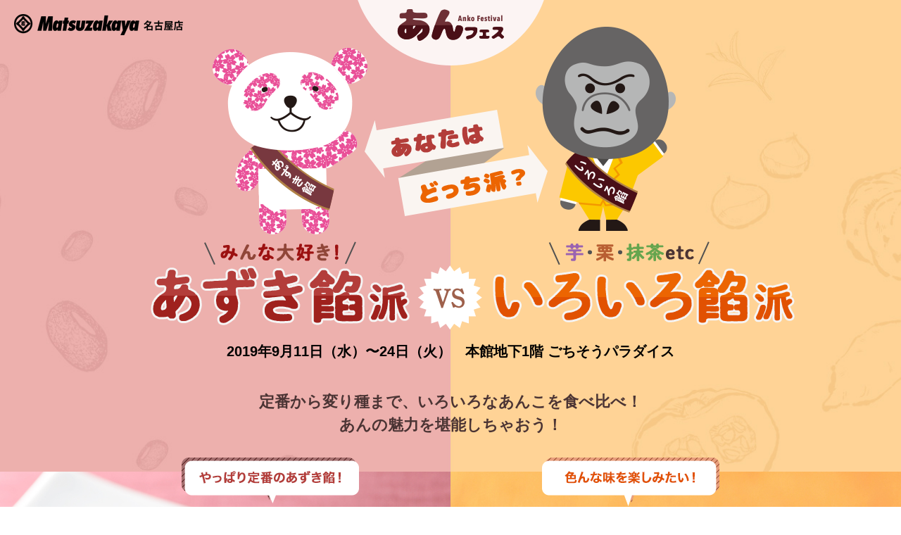

--- FILE ---
content_type: text/html; charset=utf-8
request_url: https://www.matsuzakaya.co.jp/nagoya/promo/fair_event/annfes/
body_size: 19954
content:
<!DOCTYPE html PUBLIC "-//W3C//DTD XHTML 1.0 Transitional//EN" "http://www.w3.org/TR/xhtml1/DTD/xhtml1-transitional.dtd">
<html xmlns:og="http://ogp.me/ns#">

<head>
  <meta http-equiv="Content-Type" content="text/html; charset=UTF-8" />
  <meta http-equiv="Content-Style-Type" content="text/css" />
  <meta http-equiv="Content-Script-Type" content="text/javascript" />
  <!-- OGP -->
  <title>あんフェス あずき餡派VSいろいろ餡派｜松坂屋名古屋店</title>
  <meta name="Description" content="定番から変り種まで、いろいろなあんこを食べ比べ！あんの魅力を堪能しちゃおう！" />
  <meta name="Keywords" content="名古屋,松坂屋,matsuzakaya" />
  <meta property="og:site_name" content="松坂屋名古屋店">
  <meta property="og:type" content="article" />
  <meta property="og:title" content="あんフェス あずき餡派VSいろいろ餡派【松坂屋名古屋店】" />
  <meta property="og:description" content="定番から変り種まで、いろいろなあんこを食べ比べ！あんの魅力を堪能しちゃおう！" />
  <meta property="og:image" content="https://www.matsuzakaya.co.jp/nagoya/images/ogp.png" />
  <meta property="og:url" content="https://www.matsuzakaya.co.jp/nagoya/promo/fair_event/gochi_election/" />
  <meta property="og:locale" content="ja_JP" />
  <!-- OGP -->
  <meta name="viewport" content="width=720">

  <link href="style.css" rel="stylesheet" type="text/css" />
  <script type="text/javascript" src="https://ajax.googleapis.com/ajax/libs/jquery/1.8.2/jquery.min.js"></script>
  <script type="text/javascript" src="script.js"></script>
  <script type="text/javascript" src="easing.js"></script>
  <script src="https://apis.google.com/js/platform.js" async defer>
    {
      lang: 'ja'
    }
  </script>
  <script type="text/javascript" src="/common/js/ga.js"></script>
  <script type="text/javascript" src="/common/js/insight.js"></script>

  
  <!-- Facebook Pixel Code -->

  <!-- End Facebook Pixel Code -->

  

  <!-- b-dash tag -->
  <script type="text/javascript" src="//cdn.activity.bdash-cloud.com/tracking-script/bd-dlg7z2/tracking.js?async=true" charset="UTF-8"></script>
  <!-- end b-dash tag -->
</head>

<body class="ver_ny">
  <div id="fb-root"></div>
  <script>
    (function(d, s, id) {
      var js, fjs = d.getElementsByTagName(s)[0];
      if (d.getElementById(id)) return;
      js = d.createElement(s);
      js.id = id;
      js.src = "//connect.facebook.net/ja_JP/sdk.js#xfbml=1&version=v2.0";
      fjs.parentNode.insertBefore(js, fjs);
    }(document, 'script', 'facebook-jssdk'));

  </script>
  <a name="top" id="top"></a><a name="header" id="header"></a>

  <!--/* ▼ div#contents 開始 ▼ */-->
  <div id="g_contents">
    <div id="g_popup">

      <div>
        <img src="" alt="" class="full" />
        <div class="detail">
          <p class="title"></p>
          <p class="text"></p>
          <p class="brand"></p>
          <p class="price"></p>
          <p class="place"></p>
          <p class="btn"></p>
          <img src="" alt="" class="det" />
          <span class="close">&#9587;</span>
        </div>
      </div>

    </div>


    <!--
<s-br></s-br>で囲まれている部分は、スマホ版で改行に変わります
-->
    <div id="g_lead">
      <div class="ngy_logo">
        <a href="/nagoya/"><img src="img/logo_pc.png" alt="Matsuzakaya 名古屋店" class="change" /></a>
      </div>
      <div class="title">
        <img src="img/title_pc.png" alt="あんフェス｜あなたはどっち派？みんな大好きあずき餡派vs芋・栗・抹茶いろいろ餡派" class="change" />
      </div>
      <p class="text_period"><span class="textMetric">2019年9月11日（水）〜24日（火）</span><br class="nopc">本館地下1階 ごちそうパラダイス</p>
      <p class="text4 textMetric">定番から変り種まで、いろいろなあんこを食べ比べ！<br>
        あんの魅力を堪能しちゃおう！</p>
    </div>


    <!--
画像の数だけスライダーに読み込まれます。画像の比率を同一にしてください。
-->
    <div id="g_vis">
      <div class="slider_fukidashi"><img src="img/text_azuki_pc.png" alt="やっぱり定番のあずき餡！" class="change" /><img src="img/text_iroiro_pc.png" alt="色んな味を楽しみたい！" class="change" /></div>
      <div class="img">
        <img src="img/slider1_pc.jpg" alt="" class="change" />
        <img src="img/slider2_pc.jpg" alt="" class="change" />
        <img src="img/slider3_pc.jpg" alt="" class="change" />
      </div>
      <div class="dot"></div>
    </div>

    <div id="g_menu"></div>


    <div class="page_navlink">
      <div>
        <ul>
          <li><a href="#tsubuanNav"><img src="img/nav_azuki_pc.png" alt="みんな大好き！あずき餡を応援！あずき餡派ラインアップ" class="change" /></a></li>
          <li><a href="#iroiroNav"><img src="img/nav_iroiro_pc.png" alt="芋・栗・抹茶いろいろ餡を応援！いろいろ餡派ラインアップ" class="change" /></a></li>
          <li><a href="#otoriyoseNav"><img src="img/nav_toriyose_pc.png" alt="京都の人気和菓子が今だけ！お取り寄せを食べ比べ！" class="change" /></a></li>
        </ul>
      </div>
    </div>
     
    <div class="page_navlink_fix">
       <ul>
         <li><a href="#tsubuanNav"><img src="img/navlink_azuki.png" alt="あずき餡派ラインアップ" /></a></li>
         <li><a href="#iroiroNav"><img src="img/navlink_iroiro.png" alt="いろいろ餡派ラインアップ"  /></a></li>
         <li><a href="#otoriyoseNav"><img src="img/navlink_toriyose.png" alt="お取り寄せを食べ比べ" /></a></li>
       </ul>
     </div>
    <!-- 結果発表バナー
	<img class="bnr" src="item/bnr_result.jpg" alt="結果発表">
-->

      <div class="campaign">
        <h2>
          <img src="img/hx_line_pc.png" alt="あずき餡・いろいろ餡 あなたはどっち派？LINE@で投票に参加してお得なクーポンをGET!" class="change" />
        </h2>
        <dl>
          <dt>投票期間</dt>
          <dd class="textMetric">2019年9月9日（月）〜24日（火）</dd>
          <dt>投票方法</dt>
          <dd>「LINE@友だち登録時のメッセージ」もしくは<br class="nopc">「タイムライン」からアンケートにご参加いただいた方に<br> ＜ビーンズラボ あん＞のおはぎを1個プレゼント！
           <span>
             ※9月11日(水)〜24日(火)の期間に<br class="nopc">本館地下1階＜ビーンズラボ あん＞にて<br>税込800円以上お買いあげのうえ、<br class="nopc">LINEの引き換えクーポン画面を<br class="nopc">提示していただくことが条件となります。<br>
            ※各日先着50名様限り　※お一人様1回限り<br>
             ※「おはぎ」もしくは「きなこおはぎ」からお選びいただけます。</span></dd>
          <!--
          <dd>「LINE@友だち登録時のメッセージ」もしくは<br class="nopc">「タイムライン」からアンケートにご参加いただけます。<br>アンケートにご参加いただいた方に<br class="nopc">
          ＜ビーンズラボ あん＞おはぎクーポンをプレゼント！</dd>
          
       -->
        </dl>
        <a class="btn_vote" href="https://line.me/R/ti/p/%40mtnagoya" target="_blank">友達登録はこちらから</a>
      </div>
    
    <div id="tsubuanNav" class="pnlH1"></div>
    <div id="tsubuan" class="section">
      <h1><img src="img/hx_azuki_pc.png" alt="つぶあん" class="change" /></h1>

      <div id="menu2" name="menu2" class="menubox">
        <div class="mb_item">
          <div>
            <div class="it_image"><img src="img/item/an_1.jpg" alt="" class="img_main" /></div>
            <h2>黒船</h2>
            <p class="it_title">黒船どらやき<br>1個　税込 226円</p>
          </div>
          <div>
            <div class="it_image"><img src="img/item/an_2.jpg" alt="" class="img_main" /></div>
            <h2>宗家　源吉兆庵</h2>
            <p class="it_title">あんとろり<br>1個　税込 399円</p>
          </div>
          <div>
            <div class="it_image"><img src="img/item/an_4.jpg" alt="" class="img_main" /></div>
            <h2>ビーンズラボ あん</h2>
            <p class="it_title">おはぎ、きなこおはぎ<br>1個　税込 162円</p>
          </div>
          <div>
            <div class="it_image"><img src="img/item/an_10.jpg" alt="" class="img_main" /></div>
            <h2>たねや</h2>
            <p class="it_title">おはぎ（粒餡・きな粉）<br>2個入り　税込 475円</p>
          </div>
          <div>
            <div class="it_image"><img src="img/item/an_3.jpg" alt="" class="img_main" /></div>
            <h2>たねや</h2>
            <p class="it_title">たねや栗子みち<br>5個入り　税込 1,458円</p>
          </div>
          <div>
            <div class="it_image"><img src="img/item/an_5.jpg" alt="" class="img_main" /></div>
            <h2>神戸凮月堂</h2>
            <p class="it_title">神戸異人館巻<br>1本　税込 140円</p>
          </div>
          <div>
            <div class="it_image"><img src="img/item/an_6.jpg" alt="" class="img_main" /></div>
            <h2>養老軒</h2>
            <p class="it_title">極-塩まめ大福<br>1個　税込 237円</p>
          </div>
          <div>
            <div class="it_image"><img src="img/item/an_7.jpg" alt="" class="img_main" /></div>
            <h2>すや</h2>
            <p class="it_title">栗蒸羊かん<br>1本　税込 1,620円</p>
          </div>
          <div>
            <div class="it_image"><img src="img/item/an_8.jpg" alt="" class="img_main" /></div>
            <h2>きよめ餅総本家＆一朶</h2>
            <p class="it_title">彼岸もち<br>2個入り　税込 540円<br>［販売日：9月18日(水)→24日(火)　各日100パック限り］</p>
          </div>
          <div>
            <div class="it_image"><img src="img/item/an_9.jpg" alt="" class="img_main" /></div>
            <h2>ガトーフェスタ ハラダ</h2>
            <p class="it_title">ティグレス 小倉餡<br>3個入り　税込 810円</p>
          </div> 
          <div>
            <div class="it_image"><img src="img/item/an_11.jpg" alt="" class="img_main" /></div>
            <h2>美濃忠</h2>
            <p class="it_title">ごっさま<br>1個　税込 118円</p>
          </div>
          
          <div>
            <div class="it_image"><img src="img/item/an_12.jpg" alt="" class="img_main" /></div>
            <h2>御座候</h2>
            <p class="it_title">御座候 赤あん<br>1個　税込 95円</p>
          </div>
          
        </div>
      </div>
    </div>

    <!-- いろいろ -->
    <div id="iroiroNav" class="pnlH2"></div>
    <div id="iroiro" class="section">
      <h1><img src="img/hx_iroiro_pc.png" alt="こしあん" class="change" /></h1>

      <div id="menu5" name="menu5" class="menubox">
        <div class="mb_item">

          <div>
            <div class="it_image"><img src="img/item/iro_1.jpg" alt="" class="img_main" /></div>
            <h2>養老軒</h2>
            <p class="it_title">いちじくのミルク栗きんとん大福<br>1個　税込 345円</p>
          </div>
          <div>
            <div class="it_image"><img src="img/item/iro_2.jpg" alt="" class="img_main" /></div>
            <h2>養老軒</h2>
            <p class="it_title">丸ごと巨峰の大福<br>1個　税込 237円</p>
          </div>
          <div>
            <div class="it_image"><img src="img/item/iro_3.jpg" alt="" class="img_main" /></div>
            <h2>たねや</h2>
            <p class="it_title">たねや芋餡頭<br>1個　税込 151円</p>
          </div>
          <div>
            <div class="it_image"><img src="img/item/iro_4.jpg" alt="" class="img_main" /></div>
            <h2>両口屋是清</h2>
            <p class="it_title">千なり(抹茶あん・紅粒あん）<br>各1個　税込 156円</p>
          </div>
          <div>
            <div class="it_image"><img src="img/item/iro_5.jpg" alt="" class="img_main" /></div>
            <h2>青柳ういろう</h2>
            <p class="it_title">カエルまんじゅう おいもあん<br>3個入り　税込 324円</p>

          </div>
          <div>
            <div class="it_image"><img src="img/item/iro_6.jpg" alt="" class="img_main" /></div>
            <h2>ケーニヒス クローネ</h2>
            <p class="it_title">ドレスデン（栗餡）<br>1個　税込 378円</p>
          </div>

          <div>
            <div class="it_image"><img src="img/item/iro_7.jpg" alt="" class="img_main" /></div>
            <h2>カカオ亭 むにあん</h2>
            <p class="it_title">モナコラ<br>1個　税込 496円</p>
          </div>
          <div>
            <div class="it_image"><img src="img/item/iro_8.jpg" alt="" class="img_main" /></div>
            <h2>OHAGI3</h2>
            <p class="it_title">月のおはぎ6個セット<br>1箱　税込 900円<br>［販売日：9月11日(水)→17日(火)　各日50箱限り］</p>
          </div>
          <div>
            <div class="it_image"><img src="img/item/iro_9.jpg" alt="" class="img_main" /></div>
            <h2>伊藤久右衛門</h2>
            <p class="it_title">宇治抹茶だいふく<br>1個　税込 226円<br>［販売日：9月11日(水)→17日(火)］</p>
          </div>
          <div>
            <div class="it_image"><img src="img/item/iro_10.jpg" alt="" class="img_main" /></div>
            <h2>浅草 満願堂</h2>
            <p class="it_title">芋きん<br>1個　税込 129円<br>［販売日：9月18日(水)→24日(火)］</p>
          </div>
          <div>
            <div class="it_image"><img src="img/item/iro_11.jpg" alt="" class="img_main" /></div>
            <h2>一朶</h2>
            <p class="it_title">煉りくず餅 栗<br>1個　税込 295円</p>
          </div>
          <div>
            <div class="it_image"><img src="img/item/tori_8.jpg" alt="" class="img_main" /></div>
            <h2>宗家 源吉兆庵</h2>
            <p class="it_title">栗雅楽<br>1個　税込 259円</p>
          </div>
         
        </div>
      </div>
    </div>




    <!-- お取り寄せ -->
    <div id="otoriyoseNav" class="pnlH3"></div>
    <div id="otoriyose" class="section">
      <h1><span>京都</span>の<span>人気和菓子</span>が今だけ！<br><img src="img/hx_toriyose.png" alt="お取り寄せを食べ比べ！" /></h1>

      <div id="menu5" name="menu5" class="menubox">
        <div class="mb_item">

          <div>
            <div class="it_image"><img src="img/item/tori_1.jpg" alt="" class="img_main" /></div>
            <h2>二條若狭屋</h2>
            <p class="it_title">家喜芋<br>3個入り　税込 669円<br>［販売日：9月11日(水)・12日(木)・14日(土)・15日(日)　各日20袋限り］</p>
          </div>
          <div>
            <div class="it_image"><img src="img/item/tori_2.jpg" alt="" class="img_main" /></div>
            <h2>長五郎餅本舗</h2>
            <p class="it_title">長五郎餅<br>6個入り　税込 980円<br>［販売日：9月11日(水)・13日(金)　各日30パック限り、お1人様1パック限り］</p>
          </div>
          <div>
            <div class="it_image"><img src="img/item/tori_3.jpg" alt="" class="img_main" /></div>
            <h2>笹屋伊織</h2>
            <p class="it_title">
              どら焼<br>1棹　税込 1,620円<br>［販売日：9月11日(水)・14日(土)・15日(日)　各日30本限り］</p>
          </div>
          <div>
            <div class="it_image"><img src="img/item/tori_4.jpg" alt="" class="img_main" /></div>
            <h2>老松</h2>
            <p class="it_title">香果餅<br>1個　税込 194円<br>［販売日：9月11日(水)→15日(日)］</p>
          </div>
          <div>
            <div class="it_image"><img src="img/item/tori_5.jpg" alt="" class="img_main" /></div>
            <h2>神馬堂</h2>
            <p class="it_title">やきもち<br>5個入り　税込 650円<br>［販売日：9月12日(木)　各日20包限り、お一人様1包限り］</p>
          </div>
          <div>
            <div class="it_image"><img src="img/item/tori_6.jpg" alt="" class="img_main" /></div>
            <h2>川端道喜</h2>
            <p class="it_title">羊羹ちまき<br>5本1束　税込 3,900円<br>［販売日：9月12日(木)・13日(金)　各日8束限り、お1人様1束限り］</p>
          </div>
          <div>
            <div class="it_image"><img src="img/item/tori_7.jpg" alt="" class="img_main" /></div>
            <h2>亀屋良長</h2>
            <p class="it_title">烏羽玉<br>6個入り　税込 486円<br>［販売日：9月12日(木)→15日(日)　各日30パック限り］</p>
          </div>
          
          <!--
          <div>
            <div class="it_image"><img src="img/item/tori_9.jpg" alt="" class="img_main" /></div>
            <h2>カカオ亭 むにあん</h2>
            <p class="it_title">チョコレート羊羹<br>1個　税込 496円</p>
          </div>-->
          <p class="note">
            <span>販売場所：本館地下1階 あつた蓬莱軒前特設会場<br>
          ＜長五郎餅本舗＞＜神馬堂＞＜川端道喜＞いずれも販売日の10時より売場にて整理券を配布いたします。販売は13時からになります。</span><br>
            ※写真の盛り付けはすべてイメージです。 ※撮影用の装飾品は商品に含まれておりません。<br>
            ※天候・交通事情などにより、商品の到着が遅れる場合、産地が変更になる場合、または中止になる場合がありますので、ご容赦ください。<br>
            ※数に限りがございますので、品切れの際はご了承ください。</p>
        </div>
        
      </div>
    </div>
  




  <!-- ESGフッター▼▼▼ -->
  <footer>
    <a class="totop" href="#top"><img src="img/totop.png" alt=""></a>
    <dl>
      <dt>企業情報</dt>
      <dd>
        <a href="https://www.j-front-retailing.com/" target="_blank">J. フロント リテイリング株式会社</a>
        <a href="https://www.daimaru-matsuzakaya.com/" target="_blank">株式会社 大丸松坂屋百貨店</a>
      </dd>
    </dl>
    <div>
      <a href="https://www.matsuzakaya.co.jp/faq/" target="_blank">お問い合わせ</a>
      <a href="https://dmdepart.jp/siteinfo/" target="_blank">サイトのご利用にあたって</a>
      <a href="https://www.daimaru-matsuzakaya.com/privacy.html" target="_blank">個人情報保護基本方針</a>
      <a href="https://dmdepart.jp/privacy/" target="_blank">ホームページのプライバシーポリシー</a>
      <a href="https://dmdepart.jp/socialpolicy/" target="_blank">ソーシャルメディアポリシー</a>
    </div>
    <p>© Daimaru Matsuzakaya Department Stores Co.Ltd.</p>
  </footer>
  <!-- ESGフッター▲▲▲ -->








  </div>
  <!--/* ▲ div#contents 終了 ▲ */-->



  <!--【本社】Googleアナリティクスのトラッキングコード？-->
  <script type="text/javascript" src="/common/js/ga.js"></script>
  <script type="text/javascript" src="/common/js/insight.js"></script>



  



  




  







<!-- Yahoo!タグマネージャー -->
<script type="text/javascript">
 (function () {
 var tagjs = document.createElement("script");
 var s = document.getElementsByTagName("script")[0];
 tagjs.async = true;
 tagjs.src = "//s.yjtag.jp/tag.js#site=3cVc8j6";
 s.parentNode.insertBefore(tagjs, s);
 }());
</script>
<noscript>
 <iframe src="//b.yjtag.jp/iframe?c=3cVc8j6" width="1" height="1" frameborder="0" scrolling="no" marginheight="0"
marginwidth="0"></iframe>
</noscript>

</body>

</html>


--- FILE ---
content_type: text/css; charset=utf-8
request_url: https://www.matsuzakaya.co.jp/nagoya/promo/fair_event/annfes/style.css
body_size: 29966
content:
@charset "utf-8";

/* ブラウザスタイル初期化用ＣＳＳ */
html {
	width: 100%;
	height:100%;
	margin: 0px;
	padding: 0px;
	font-size: 62.5%;
	line-height: 0;
}
body{
	width: 100%;
	height:100%;
	margin: 0px;
	padding: 0px;
	background-color: #ffffff;
	overflow-x: hidden;
	font-family: "ヒラギノ角ゴ Pro W3", "Hiragino Kaku Gothic Pro", "メイリオ", Meiryo, Osaka, "ＭＳ Ｐゴシック", "MS PGothic", sans-serif;
	font-size: 0;
	font-size-adjust : none;
	-webkit-text-size-adjust : 100%;
	line-height: 0;
	letter-spacing: 0;
}
h1,h2,h3,h4,h5,h6,p,pre,blockquote,ul,ol,li,dl,dt,dd{
    margin: 0px;
    padding: 0px;
}
li,dt,dd{
    list-style-type: none;
}
p {
    margin: 0;
}
img {
    border: 0;
    border: none;
}
a {
	text-decoration: none;
}

a:hover {
	text-decoration: none;
}
a:hover img{
	opacity:0.8;
	filter:alpha(opacity=80);
	-ms-filter:"alpha(opacity=80)";
}
/*
*/

#m_header{
	display: none;
	width: 100%;
	text-align: center;
	border-image: url('images/border_gray.png') 25 repeat;
	border-style: solid;
	border-bottom-width: 2px;
	border-top-width: 0;
	border-left-width: 0;
	border-right-width: 0;
	background-color: #ffffff;
}
.coupon #m_header{
	display: block;
}
#g_header{
	position: fixed;
	top: 0;
	left: 0;
	z-index: 999;
	width: 100%;
	text-align: center;
/*
  border-image: url('images/border_gray.png') 25 repeat;
  border-style: solid;
  border-bottom-width: 2px;
  border-top-width: 0;
  border-left-width: 0;
  border-right-width: 0;
*/


/*
ヘッダー色
*/
	background-color: #fff;
	opacity: 0;
	visibility: hidden;
}
#g_header .logo,
#m_header .logo{
	margin: 15px 0;
}
#g_header .menu,
#m_header .menu{
}
#g_header .menu a {
	display: inline-block;
	width: 50%;
	padding: 1em 0;
	font-size: 2.2rem;
	line-height: 1em;
	color: #fff;
	background: #96bd0f url(images/bg_dot.png) 0 0;
}
#g_header .menu a:first-child {
	background: #f6ba00 url(images/bg_dot.png) 0 0;
}

#g_header .menu img,
#m_header .menu img{
	display: inine-block;
	zoom: 1;
	margin: 0 15px 15px;
}


#g_contents{
	text-align: center;
}

#g_lead{
}
#g_lead .ngy_logo{
	margin-top: 30px;
}
#g_lead .title{
	margin: 80px auto 20px;
}
#g_lead .text1{
	margin-top: 20px;
	font-size: 1.8rem;
	line-height: 160%;
	font-weight: bold;
}
#g_lead .text2{
	font-size: 1.3rem;
	line-height: 180%;
	font-weight: bold;
}
#g_lead .text3{
	font-size: 1.3rem;
	line-height: 180%;
}
#g_lead .text4{
	font-size: 2.5rem;
	line-height: 150%;
	font-weight: bold;
	color: #4a0f17;
}

#g_vis{
	margin-top: 30px;
}
#g_vis .dot{
}
#g_vis .dot img{
	padding: 0 6px;
	cursor: pointer;
}
#g_vis .dot img.btn_on{
	cursor: auto;
}
#g_vis .img{
	position: relative;
	margin-top: 15px;
	overflow: hidden;
}
#g_vis .img img{
	width: 100%;
}
#g_vis .img img.slide{
	position: absolute;
	top: 0;
	left: 0;
	opacity: 0;
}


#g_menu{
	width: 100%;
	text-align: center;
	margin-top: 30px;
}
#g_menu img{
	display: inine-block;
	zoom: 1;
	margin: 0 15px 15px;
}
.coupon #g_menu{
	display: none!important;
}


#date_slider{
	position: relative;
	width: 100%;
	height: 400px;
	overflow-x: hidden;
	overflow-y: hidden;
	font-size: 0;
	line-height: 0;
	margin-top: 30px;
	background: url(images/ds_load.gif) no-repeat center center;
}
#ds_img{
	position: absolute;
	top: 0;
	left: 0;
	display: inline-block;
	zoom: 1;
	white-space: nowrap;
	opacity: 0;
	background-color: #ffffff;
}
#ds_img > div{
	display: inline-block;
	zoom: 1;
	vertical-align: top;
	width: 360px;
}

.menubox{
	padding: 0 0 50px;
	letter-spacing: -1px;
}
.graybox{
	background-color: #efe7e2;
/*	
  border-image: url('images/border_gray.png') 25 repeat;
  border-style: solid;
  border-top-width: 2px;
  border-bottom-width: 2px;
  border-left-width: 0;
  border-right-width: 0;
*/
}

.greenbox{
	background-color: #bcd300;
	color: #fff;
}
.redbox{
	background-color: #e7380d;
	color: #fff;
}
.whitebox{
	background-color: #fff;
}
.bluebox{
  background: #bbd5ef;
  background: -webkit-gradient(linear, left top, left bottom, from(#bbd5ef), to(#e9eef8));
  background: -moz-linear-gradient(top, #bbd5ef, #e9eef8);
  background: -ms-linear-gradient(top, #bbd5ef, #e9eef8);
  -ms-filter: "progid:DXImageTransform.Microsoft.gradient(startColorstr='#bbd5ef', endColorstr='#e9eef8', GradientType=0)";
/*
  border-image: url('images/border_gray.png') 25 repeat;
  border-style: solid;
  border-top-width: 2px;
  border-bottom-width: 2px;
  border-left-width: 0;
  border-right-width: 0;
*/
}
.mb_title{
	margin: 0;
}
.mb_text{
	margin: 16px auto 0;
	padding: 0 20px;
	font-size: 1.3rem;
	line-height: 180%;
	max-width: 1040px;
	letter-spacing: 0;
}
.mb_text span{
	color: #e60012;
}


.mb_item{
  margin: 0 auto;
}
.mb_item > div{
  margin-top: 30px;
  display: inline-block;
  zoom: 1;
  vertical-align: top;
  width: 360px;
  text-align: center;
}
.mb_item .it_image{
  max-width: 90%;
  margin: 0 5%;
  overflow: hidden;
  position: relative;
}
.mb_item .it_image::before {
  content: '';
  position: absolute;
  top: 0;
  left: 0;
  z-index: 3;
  width: 100%;
  height: 100%;
  box-sizing: border-box;
  xborder: solid 6px white;
  xborder-image: url(images/bg_dot.png) 7 round;
}


.mb_item {
	counter-reset: count-num;
}
.mb_item img.img_main{
  max-width: 100%;
}


/*
.mb_item .it_image:after{
  content: url(images/more.png);
  position: absolute;
  bottom: 0px;
  right: 18px;
}
*/

@media screen and (max-device-width: 640px) {
.mb_item .it_image:after{
  right: 34px;
}
}


p.it_title{
	width: 90%;
  padding: 0 5%;
	margin: 18px auto 0;
	font-size: 1.6rem;
	line-height: 180%;
	text-align: left;
	white-space: normal;
}
p.it_title span{
	display: inline-block;
	zoom: 1;
	vertical-align: middle;
	font-size: 1.2rem;
	line-height: 180%;
	padding: 0 3px;
	margin-right: 6px;
	font-weight:bold;
}
p.it_title span.red{
	color: #e60012;
	border-color: #e60012;
}
p.it_title span.pink{
	color: #e9537d;
	border-color: #e9537d;
}
p.it_title span.orange{
	color: #ff6100;
	border-color: #ff6100;
}
p.it_title span.purple{
	color: #a661ac;
	border-color: #a661ac;
}
p.it_title span.green{
	color: #009b3e;
	border-color: #009b3e;
}
p.it_title span.blue{
	color: #0083b8;
	border-color: #0083b8;
}

p.it_title span.cha{
	color:#B8860B;
	border-color:#B8860B;
}

p.it_text{
	width: 90%;
  padding: 0 5%;
	margin: 4px auto 0;
	font-size: 1.2rem;
	line-height: 180%;
	text-align: left;
	white-space: normal;
}


#text_info{
	margin: 30px auto 0;
	padding: 0 20px;
	font-size: 1.2rem;
	line-height: 180%;
	max-width: 1040px;
	text-align: left;
	background: url(images/spacer.png) no-repeat center center;
}
#text_info span{
	color: #e60012;
}




#g_footer{
	padding-top: 40px;
	background: #fff;
}
#g_footer .store{
	margin-top: 40px;
}
#g_footer .info{
	margin-top: 40px;
	padding: 20px 20px;
	border-top: solid 1px #000000;
	border-bottom: dashed 1px #000000;
	font-size: 1.1rem;
	line-height: 100%;
	text-align: center;
}

@media screen and (max-width: 750px) {
#g_footer .info{
	font-size: 0.85rem;
}
}

#g_footer .info a{
	display: inline-block;
	zoom: 1;
	vertical-align: middle;
	color: #000000;
}
#g_footer .copy{
	padding: 20px 0 40px;
	font-size: 1.1rem;
	line-height: 100%;
	text-align: center;
}



#goto_top{
	position: fixed;
	bottom: 0;
  right: 0;
  width: 0;
  height: 15%;
	z-index: 99;
	visibility: hidden;
}
#goto_top img{
	visibility: visible;
}


#coupon_btn{
	position: fixed;
	bottom: 15%;
	right: 1%;
	z-index: 99;
	text-align: right;
}
#coupon_btn div{
	position: relative;
}
#coupon_btn span{
	position: absolute;
	top: 20px;
	right: 15px;
	z-index: 20;
	width: 35px;
	height: 35px;
	cursor: pointer;
}





#smp_menu{
	position: fixed;
	top: 0;
	left: 0;
	z-index: 999;
	width: 100%;
	height: 100%;
	visibility: hidden;
	display: none;
}
#smp_menu .open{
	position: absolute;
	top: 0;
	left: 0;
	z-index: 1;
	width: 100%;
	text-align: right;
}
#smp_menu .open img{
	visibility: visible;
	width: 13%;
}
#smp_menu .menu{
	visibility: visible;
	position: absolute;
	top: 0;
	left: 100%;
	z-index: 2;
	width: 100%;
	height: 100%;
}
#smp_menu .menu .bg{
	position: absolute;
	top: 0;
	left: 0;
	z-index: 1;
	width: 100%;
	height: 100%;
	background-color: #ffffff;
	opacity: 0.96;
}
#smp_menu .menu .list{
	position: absolute;
	top: 0;
	left: 0;
	z-index: 2;
	width: 100%;
	height: 100%;
	overflow-y: scroll;
}
#smp_menu .menu .list .row{
  font-size: 1.6rem;
  line-height: 100%;
  margin: 0 20px;
  border-bottom: solid 1px #777777;
  letter-spacing: 2px;
  text-align: center;
}
#smp_menu .menu .list .row a{
  color: #000000;
  display: inline-block;
  zoom: 1;
  padding: 36px;
}
#smp_menu .menu .list .close{
  margin: 0 20px;
  padding: 0;
  text-align: right;
}
#smp_menu .menu .list .close img{
	width: 13%;
}





#coupon_area{
}
#coupon_area .ngy_logo{
	margin-top: 30px;
	display: none;
}
#coupon_area .title{
	margin-top: 30px;
}
#coupon_area .text1{
	margin: 20px auto 0;
	max-width: 680px;
	font-size: 1.6rem;
	line-height: 175%;
}
#coupon_area .text2{
	margin: 10px auto 0;
	max-width: 680px;
	font-size: 1.2rem;
	line-height: 175%;
}
#coupon_area .img{
	margin: 30px auto 0;
	max-width: 680px;
}
#coupon_area .text3{
	margin: 20px auto 0;
	max-width: 680px;
	font-size: 1.2rem;
	line-height: 175%;
	text-align: left;
}
#coupon_area .text3 span{
	color: #e60012;
}





#g_popup{
  position: fixed;
  top: 0;
  left: 0;
  z-index: 9999;
  width: 100%;
  height: 100%;
  background-color: rgba(0, 0, 0, 0.75);
  text-align: center;
  display: none;
}
#g_popup div{
  position: relative;
  display: inline-block;
  zoom: 1;
  vertical-align: top;
  width: 800px;
}

@media screen and (max-device-width: 640px) {
#g_popup div{
  width: 90% !important;
  margin-top: 30px !important;
  max-height: 95%;
  overflow-y: auto;
}
}


#g_popup div.detail{
  overflow-y: auto;
  overflow-x: hidden;
}
#g_popup div img.full{
  display: inline-block;
  zoom: 1;
  vertical-align: top;
  max-width: 100%;
  border: solid 7px #fff;
  border-radius: 15px;
  margin-left: -7px;
  box-sizing: border-box;
}
#g_popup div .title{
  display: none;
  font-size: 24px;
  line-height: 160%;
  text-align: left;
  padding-top: 20px;
  font-family: "ヒラギノ角ゴ Pro W3", "Hiragino Kaku Gothic Pro", "メイリオ", Meiryo, Osaka, "ＭＳ Ｐゴシック", "MS PGothic", sans-serif;
  color: #fff;
  max-width: 92%;
  min-height: 34px;
}

@media screen and (max-device-width: 640px) {
#g_popup div .title{
  max-width: 80%;
}
}

#g_popup div .text{
  font-size: 19px;
  line-height: 160%;
  text-align: left;
  margin-top: 14px;
  font-family: "ヒラギノ角ゴ Pro W3", "Hiragino Kaku Gothic Pro", "メイリオ", Meiryo, Osaka, "ＭＳ Ｐゴシック", "MS PGothic", sans-serif;
  color: #fff;
  width: 70%;
}
#g_popup div .brand{
  font-size: 18px;
  line-height: 160%;
  text-align: left;
  margin-top: 20px;
  width: 70%;
  border-top: solid 1px #fff;
  border-bottom: solid 1px #fff;
  padding: 8px 0;
  color: #fff;
}
#g_popup div .price{
  font-size: 18px;
  line-height: 160%;
  text-align: left;
  padding: 14px 0 30px;
  width: 70%;
  border-bottom: solid 1px #fff;
  color: #ffffff;
}
#g_popup div .place{
  font-size: 18px;
  line-height: 160%;
  text-align: left;
  padding-top: 14px;
  width: 70%;
  color: #ffffff;
}
#g_popup div img.det{
  position: absolute;
  top: 660px;
  right: 0;
  width: 26%;
  border: solid 2px #fff;
}
#g_popup div .close{
  position: absolute;
  top: 560px;
  right: -7px;
  font-size: 40px;
  line-height: 40px;
  font-weight: bold;
  color: #ffffff;
  cursor: pointer;
}

#g_popup div span.nopop{
	display: none;
}

@media screen and (max-device-width: 640px) {
#g_popup div .close{
  top: 560px;
  right: -7px;
  font-size: 100px;
  line-height: 70px;
}
}


/*
メイン背景色
*/
.ver_ny{
  background: linear-gradient(90deg,#edb0ad 0%,#edb0ad 50%,#fed396 50%,#fed396 100%);
}

.ver_ny #g_header{
  border-image: initial;
  box-shadow: 0 5px 10px rgba(0,0,0,0.2); 
}
.ver_ny #g_header .menu,
.ver_ny #m_header .menu{
	background: url(images/menu_bg.png) repeat-x center center;
}

.ver_ny #g_header .menu a:hover,
.ver_ny #m_header .menu a:hover{
	opacity: 0.8;
}
.ver_ny #g_header .menu img,
.ver_ny #m_header .menu img{
	display: inine-block;
	zoom: 1;
	margin: 0;
	border-right: solid 2px #fff;
}
.ver_ny #g_header .menu a:first-child img,
.ver_ny #m_header .menu a:first-child img{
	border-left: solid 2px #fff;
}
.ver_ny #g_menu{
	width: 100%;
	text-align: center;
	margin-top: 0px;
	xbackground: url(images/menu_bg.png) repeat-x center center;
	xbox-shadow: 0 5px 10px rgba(0,0,0,0.2); 
}

.ver_ny #g_menu a {
	display: inline-block;
	width: 50%;
	padding: 1em 0;
	font-size: 2.2rem;
	line-height: 1em;
	color: #fff;
	background: #96bd0f url(images/bg_dot.png) 0 0;
}
.ver_ny #g_menu a:hover{
	opacity: 0.8;
}

.ver_ny #g_menu a::after {
	content: url(item/icon_obento.png);
	display: inline-block;
	margin-left: 10px;
	margin-top: -0.2em;
	vertical-align: middle;
}

.ver_ny #g_menu a:first-child {
	background: #f6ba00 url(images/bg_dot.png) 0 0;
}
.ver_ny #g_menu a:first-child::after {
	content: url(item/icon_omotenashi.png);
}

.ver_ny #g_menu img{
	display: inine-block;
	zoom: 1;
	margin: 0;
	border-right: solid 2px #fff;
}
.ver_ny #g_menu a:first-child img{
	border-left: solid 2px #fff;
}

.ver_ny .mb_title{
	max-width: 1040px;
	margin: 40px auto 0;
	padding: 10px 10px 0;
	border-radius: 10px 10px 0 0;
	background: #fff;
/*
	border-bottom-width: 2px;
	border-bottom-style: dotted;
	border-bottom-color: #777371;
*/
}
.redbox .ver_ny .mb_title{
  border-bottom: solid 2px #ffffff;
}
.redbox .ver_ny .mb_title img{
  max-width: 100%;
}


.ver_ny .mb_item > div{
  cursor: pointer;
}
.mb_item img.img_full{
  display: none;
}
.ver_ny p.it_text{
  display: none;
}
.mb_item p.it_text{
  display: none;
}
.mb_item p.it_brand{
  display: none;
}
.mb_item p.it_price{
  display: none;
}
.mb_item p.it_place{
  display: none;
}
.mb_item img.img_det{
  display: none;
}
.mb_item .it_btn{
	display: none;
}
#g_popup p.btn {
	margin-top: 30px;
}


.section {
	overflow: hidden;
}
.section h1 {
	position: relative;
	margin: 0 auto 20px;
	font-size: 4.1rem;
	line-height: 1em;
	color: #fff;
}
.section h1 > img {
	position: absolute;
	left: 50%;
	bottom: 0;
}

.section p {
	font-size: 1.6rem;
	line-height: 180%;
}
.section p.note {
	margin-top: 40px;
	padding: 0 18px;
}

#tsubuan {
	background: #fbe5ef;
}
#iroiro {
	background: #f2f2f2;
}

#tsubuan h1 {
	height: 160px;
	background: url(item/bg_tsubuan.png) 0 0 repeat-x;
}
#tsubuan  h1 > img {
	transform: translateX(-50%);
	-webkit- transform: translateX(-50%);
}
#iroiro h1 {
	height: 160px;
	background: url(item/bg_tsubuan.png) 0 0 repeat-x;
}
#iroiro h1 > img {
	transform: translateX(-50%);
	-webkit- transform: translateX(-50%);
}

.section2 {
	margin: 0 auto 50px;
}
.section2 > div {
	box-sizing: border-box;
	max-width: 1080px;
	margin: 0 auto;
	padding: 1.5em 0;
	text-align: left;
	font-size: 1.6rem;
	line-height: 1.2em;
	overflow: hidden;
}
.section2 .bnr {
	max-width: 100%;
	height: auto;
	margin-bottom: 30px;
}
div p.lead {
	font-size: 2.5rem;
	line-height: 150%;
	font-weight: bold;
	color: #4a0f17;
	text-align: center;
}

div.campaign {
	margin: 0 auto;
	padding: 2em 3em;
	background: #00b900;
	color: #fff;
	text-align: center;
}
div.campaign h2{
	margin: 0 auto;
	text-align: left;
}
div.campaign h2 img {
	vertical-align: middle;
}
div.campaign h2 p {
	display: inline-block;
	margin-left: 1em; 
	padding: 0 1em;
	font-size: 2rem;
	line-height: 34px;
	text-align: left;
	border-top: 1px solid #fff;
	border-bottom: 1px solid #fff;
}
div.campaign p {
	margin: 0 auto 30px;
	font-size: 2rem;
	line-height: 1.4em;
	text-align: left;
}

#tw {
	margin-top: 30px;
}

#tw > div.campaign {
	padding: 1.5em 2%;
	background: #1da1f2;
}

#tw > div.campaign > div {
	background: #fff;
	box-sizing: border-box;
	margin: 0 auto 20px;
	padding: 1.5em 5%;
	text-align: left;
	font-size: 1.6rem;
	line-height: 1.2em;
	color: #000;
	overflow: hidden;
}
div.campaign div h2,
div.campaign div h3 {
	line-height: 1.5em;
	text-align: left;
}
div.campaign div p {
	margin: 0 auto 1.2em;
	font-size: 1.6rem;
	line-height: 1.4em;
	text-align: left;
}
#twitter-widget-0 {
	margin: 0 auto 1.2em;
}

.btn_vote {
    position: relative;
    clear: both;
    box-sizing: border-box;
    display: inline-block;
    width: 40%;
    padding: 0.6em 1em;
    font-size: 2.9rem;
    font-weight: bold;
    text-align: center;
    vertical-align: middle;
    color: #00b900;
    background: #fff;
    border-radius: 5px;
    overflow: hidden;
}
.btn_vote::after {
    content: url(item/icon_arrow2.png);
    display: inline-block;
    margin-left: 10px;
    margin-top: -0.2em;
    vertical-align: middle;
}
#tw .btn_vote {
	width: 55%;
    color: #1da1f2;
}
#tw .btn_vote::after {
    content: url(item/icon_arrow.png);
}

br.sp {
	display: none;
}


@media screen and (max-width: 750px) {
#g_lead .title{
	margin: 30px auto;
}
#g_lead .title img{
	width: 90%;
}
#g_lead .text4 {
    font-size: 1.6rem;
}
.section2 > div p {
	font-size: 1.4rem !important;
}
.section2 > div p.lead {
    font-size: 1.6rem;
}
.section h1 > img {
	width: 90%;
}
.section p.note {
	font-size: 1.4rem;
	padding: 0 5%;
}
.section2 > div,
#tw div.campaign {
	padding: 1.5em 5%;
}
.section2  > div.campaign h2 {
	font-size: 1.6rem;
}
.section2  > div.campaign h3 {
	font-size: 1.4rem;
}
div.campaign h2 img {
	width: 100%;
	height: auto;
}
div.campaign h2 p {
	display: block;
	margin: 20px auto; 
	padding: 0 1em;
	font-size: 2rem;
	line-height: 2em;
	text-align: center;
	border-top: 1px solid #fff;
	border-bottom: 1px solid #fff;
}
.section2 .bnr {
	width: 90%;
}
}

@media screen and (max-width: 960px) {
#g_lead .title .btn_present {
	display: inline-block;
	margin: 20px auto;
}
#g_lead .title .btn_present img {
	display: none;
}
#g_lead .title .btn_present p {
	display: inline-block;
	font-size: 2.8rem;
	font-weight: bold;
	line-height: 1.2em;
	color: #f15a24;
}
}

@media screen and (max-width: 750px) {
.bnr {
	width: 100%;
	height: auto;
}
.bnr img {
	width: 100%;
	height: auto;
}
#g_lead .title .btn_present p {
	font-size: 1.6rem;
}
br.sp {
	display: block;
}

}
@media screen and (max-width: 1080px) {
.ver_ny .mb_title{
	margin: 40px 20px 0;
}
.section h1 {
	font-size: 1.8rem;
}
.btn_vote {
	width: 100%;
	font-size: 1.8rem;
}
#tw .btn_vote {
	width: 100%;
	font-size: 1.8rem;
}
}






/* ▼▼▼ 2019 追加 ▼▼▼ */
/* ▼ ESG footer ▼ */
footer {
  padding: 85px 0 30px;
  text-align: center;
  background-color: #333333;
  color: white;
  position: relative;
}
footer a.totop {
  position: fixed;
  bottom: -200px;
  left: 50%;
  z-index: 99999;
  margin-left: 480px;
  transition: bottom 0.3s;
}
footer dl dd {
  margin: 30px 0 0 30px;
}
footer dl,
footer div {
  display: inline-block;
  vertical-align: top;
  width: 410px;
  font-size: 1.96rem;
  line-height: 1;
  text-align: left;
  margin: 0 40px 15px;
}
footer a:not(.totop) {
  color: white;
  display: inline-block;
  vertical-align: top;
  margin: 0 20px 29px 0;
}
footer a:not(.totop)::before {
  content: '';
  display: inline-block;
  vertical-align: middle;
  width: 10px;
  height: 10px;
  border: solid 2px white;
  border-color: white white transparent transparent;
  transform: rotate(45deg);
  margin-right: 13px;
}
footer p {
  font-size: 1.82rem;
  line-height: 1;
  padding-top: 10px;
}
@media screen and (max-width: 765px){
  footer a.totop img {
    width: 70px;
    height: 70px;
  }
  footer {
    padding: 2rem 2.4rem 2.2rem;
  }
  footer a.totop {
    left: auto;
    margin-left: 0;
    right: 5%;
    width: 5rem;
    margin-bottom: 0!important;
  }
  footer dl dd {
    margin: 1.2rem 0 0 1.2rem;
  }
  footer div {}
  footer dl,
  footer div {
    width: 100%;
    font-size: 1.2rem;
    margin: 0 0 0.7rem;
  }
  footer a:not(.totop) {
    margin: 0 0 1.0rem 0;
    display: block;
  }
  footer a:not(.totop)::before {
    width: 0.4rem;
    height: 0.4rem;
    margin-right: 0.8rem;
  }
  footer p {
    padding: 0;
    font-size: 0.9rem;
  }
  
  
}
/* ▲ ESG footer ▲ */


/* ▼ 2019 main ▼ */
.nopc {
  display: none;
}
#g_lead {
  background: url(img/bg_header_pc.jpg) 50% 0 no-repeat;
  background-size: cover;
  padding: 0 0 50px;
}
#g_lead .ngy_logo {
  margin-top: 0;
  padding: 20px 0 0 20px;
  text-align: left;
}
#g_lead .title {
  margin: -58px auto 20px;
}
.text_period {
  font-size: 2.0rem;
  font-weight: bold;
  line-height: 1;
  margin-bottom: 45px;
}
.text_period span {
  margin-right: 20px;
}
#g_lead .text4 {
  font-size: 2.2rem;
  line-height: 150%;
  font-weight: bold;
  color: #4b3434;
}
/* ▼ slider ▼ */
#g_vis {
  margin-top: 0;
}
#g_vis .img {
  margin-top: 0;
}
.slider_fukidashi {
  position: relative;
  bottom: 20px;
  z-index: 99;
}
.slider_fukidashi img {
  position: absolute;
}
.slider_fukidashi img:nth-child(1) {
  left: 0;
  right: 40%;
  margin: 0 auto;
  
}
.slider_fukidashi img:nth-child(2) {
  left: 40%;
  right: 0;
  margin: 0 auto;
}
#g_vis .dot {
  background: linear-gradient(90deg,#edb0ad 0%,#edb0ad 50%,#fed396 50%,#fed396 100%);
  padding: 20px 0 0;
}
/* ▼ slider ▲ */

/* ▼ ページ内 LINK ▼ */
.page_navlink {
  background:linear-gradient(90deg,#edb0ad 0%,#edb0ad 50%,#fed396 50%,#fed396 100%);
  padding: 25px 0 35px;
}
.page_navlink ul {
  max-width: 1200px;
  margin: 0 auto;
}
.page_navlink li {
  display: inline-block;
  text-align: center;
  margin-bottom: 30px;
}
.page_navlink li:nth-child(1) {
  margin-right: 20px;
}
.page_navlink li:nth-child(2) {
  margin-left: 20px;
}
  /* ▼ ページ内 LINK 固定 ▼ */
  .page_navlink_fix {
    background: #fff;
    position: fixed;
    top: -74px;
    width: 100%;
    z-index: 9999;
    transition: 0.5s;
    box-sizing: border-box;
  }
.page_navlink_fix.navFixed {
  top: 0;
}
.page_navlink_fix ul {
  display: table;
  table-layout: fixed;
  width: 100%;
  height: 70px;
}
.page_navlink_fix li {
  box-sizing: border-box;
  display: table-cell;
  vertical-align: bottom;
  position: relative;
}
.page_navlink_fix li a {
  display: block;
  height: 70px;
}
.page_navlink_fix li img {
  position: absolute;
  left: 0;
  right: 0;
  margin: auto;
}
.page_navlink_fix li:nth-child(1) {
  background-image: url(img/arrow_link_white.png),
    url(img/bg_navlink_azuki.jpg);
  background-position: 95% 50%,0 0;
  background-repeat: no-repeat, repeat;
}
.page_navlink_fix li:nth-child(2) {
  background-image: url(img/arrow_link_white.png),
    url(img/bg_navlink_iroiro.jpg);
  background-position: 95% 50%,0 0;
  background-repeat: no-repeat, repeat;
}
.page_navlink_fix li:nth-child(3) {
  background-color: #f3e7dc;
  background-image: url(img/arrow_link_brown.png);
  background-position: 95% 50%;
  background-repeat: no-repeat;
  border: 2px solid #81654e;
  box-sizing: border-box;
  vertical-align: middle;
}
.page_navlink_fix li:nth-child(1) img,
.page_navlink_fix li:nth-child(2) img {
  bottom: 0;
}
.page_navlink_fix li:nth-child(3) img {
  top: 0;
  bottom: 0;
}
.pnlH1 {
  padding-top: 140px;
  margin-top: -140px;
}
.pnlH2 {
  padding-top: 140px;
  margin-top: -140px;
}
.pnlH3 {
  padding-top: 70px;
  margin-top: -70px;
}
/* ▼ ページ内 LINK ▲ */


/* ▼ LINE ▼ */
div.campaign {
  margin: 0 auto 50px;
  padding: 50px 0 80px;
  background: #e5f6c3;
  color: #000000;
  text-align: center;
  font-size: 1.8rem;
  line-height: 1.8;
  max-width: 100%;
}
div.campaign span {
  display: block;
  font-size: 1.5rem;
  line-height: 1.6;
  margin-top: 8px;
}
div.campaign h2 {
  margin: 0 auto 15px;
  text-align: center;
}
.campaign dt {
  display: inline-block;
  font-weight: bold;
  padding: 0 5px 0;
  margin-bottom: 10px;
}
.campaign dt::after {
  content: "";
  background-color: #3aae36;
  width: 78px;
  height: 3px;
  display: block;
  margin: 0 auto;
}
.campaign dd {
  margin-bottom: 10px;
}
.textMetric {
  font-feature-settings: "palt";
}
.btn_vote {
  font-size: 2.4rem;
  background: #3aae36;
  border-radius: 100px;
  color: #fff;
  line-height: 2.2;
  width: 580px;
  margin-top: 10px;
}
.btn_vote::after {
  content: url(img/arrow_line.png);
  margin-left: 50px;
}
/* ▲ LINE ▲ */

.section {
  overflow: inherit;
}
#tsubuan.section {
  margin: 0 auto 50px;
}
#tsubuan h1 {
  height: 120px;
  background: url(img/bg_title_an_pc.jpg) 50% 100% repeat-x;
  margin: -50px auto 50px;
}
#iroiro h1 {
  height: 120px;
  background: url(img/bg_title_iroiro_pc.jpg) 50% 100% repeat-x;
  margin: -50px auto 50px;
}
#tsubuan h1 img,
#iroiro h1 img {
  margin-bottom: 5px;
}
.mb_item > div{
  width: 320px;
  margin: 0 15px 38px;
}
.mb_item .it_image{
  width: 100%;
  max-width: inherit;
  margin: 0 auto;
}
.mb_item div h2 {
  font-size: 1.8rem;
  font-weight: normal;
  line-height: 180%;
  text-align: left;
  margin: 10px auto 0;
}
#tsubuan .mb_item div h2 {
  color: #610202;
}
#iroiro .mb_item div h2 {
  color: #d7541b;
}
#otoriyose .mb_item div h2 {
  color: #b75811;
}

p.it_title {
  width: 100%;
  padding: 0;
  margin: 0 auto 0;
  font-size: 1.6rem;
  line-height: 180%;
  text-align: left;
  white-space: normal;
}
#tsubuan {
  background: #efc8c6;
}
#iroiro {
  background: #ffdcaa;
}
#otoriyose {
  background: #f3e7dc url(img/bg_toriyose_pc.jpg) 50% 0 no-repeat;
  background-size: 100% auto;
  padding: 80px 0 0;
  box-sizing: border-box;
}
#otoriyose h1 {
  color: #311a08;
  font-size: 2.4rem;
  height: 105px;
  margin: 0 auto 58px;
}
#otoriyose h1 span {
  color: #dd5b03;
}
#otoriyose h1 > img {
  transform: translateX(-50%);
  -webkit- transform: translateX(-50%);
}
.menubox {
  padding: 0 0 90px;
}
.section p.note {
  font-size: 1.5rem;
  line-height: 170%;
  margin-top: 20px;
}
.section p.note span {
  color: #fc0000;
}

.bnr {
  max-width: 1040px;
  width: 100%;
  height: auto;
}

@media screen and (min-width: 1050px) {
  .mb_item {
    min-width: 1050px;
  }
}
@media screen and (max-width: 1049px) {
  #g_lead .title img {
    max-width: 90%;
  }
  .page_navlink li {
    width: 45%;
  }
  .page_navlink li img {
    width: 100%;
  }
  .mb_item .it_image {
    max-width: inherit;
    width: 100%;
    margin: 0 auto;
  }
  .mb_item {
    width: 700px;
  }
  .mb_item > div {
    width: 320px;
  }
  .mb_item > div:nth-child(odd) {
    margin-right: 15px;
  }
  .mb_item > div:nth-child(even) {
    margin-left: 15px;
  }
  .mb_item img.img_main {
    max-width: 100%;
    width: 100%;
  }
  .page_navlink_fix li img {
    max-width: 100%;
    width: 86%;
    min-width: 86%;
    max-height: auto;
    left: 10px;
    right: inherit;
  }
  div.campaign h2 img {
    max-width: 812px;
    width: 90%;
  }
}

@media screen and (max-width: 940px) {
  .page_navlink_fix ul {
    height: 60px;
  }
  .page_navlink_fix li {
    text-align: left;
    vertical-align: middle;
    padding-left: 20px;
  }
  .page_navlink_fix li a {
    display: block;
    height: 60px;
  }
  .pnlH1 {
    padding-top: 130px;
    margin-top: -130px;
  }
  .pnlH2 {
    padding-top: 130px;
    margin-top: -130px;
  }
  .pnlH3 {
    padding-top: 60px;
    margin-top: -60px;
  }
}

@media screen and (max-width: 765px) {
  .nopc {
    display: inherit;
  }
  #g_lead {
    background: url(img/bg_header_sp.jpg) 50% 0 no-repeat;
    padding: 0 0 70px;
  }
  #g_lead .ngy_logo {
    background-color: #fff;
    margin-top: 0;
    padding: 16px 0;
    text-align: center;
  }
  #g_lead .ngy_logo img {
    height: 46px;
    width: 372px;
  }
  #g_lead .title {
    margin: 0 auto 20px 40px;
  }
  .text_period {
    font-size: 1.7rem;
    line-height: 1.5;
    margin-bottom: 40px;
  }
  .text_period span {
    margin-right: 0;
  }
  #g_lead .text4 {
    font-size: 1.8rem;
    color: #4b3434;
  }
  .slider_fukidashi {
    position: relative;
    bottom: 30px;
    z-index: 99;
  }
  .page_navlink {
    padding: 40px 0 40px;
  }
  .page_navlink li {
    width: calc(100% - 60px);
  }
  .slider_fukidashi img:nth-child(1) {
    right: 50%;
  }
  .slider_fukidashi img:nth-child(2) {
    left: 50%;
  }
  .page_navlink li {
    margin-bottom: 20px;
  }
  .page_navlink li:nth-child(1) {
    margin-right: 0;
  }
  .page_navlink li:nth-child(2) {
    margin-left: 0;
  }
  .menubox {
    padding: 0 0 95px;
  }
  #tsubuan h1 {
    background: url(img/bg_title_an_sp.jpg) 0 100% repeat-x;
  }
  #iroiro h1 {
    background: url(img/bg_title_iroiro_sp.jpg) 0 100% repeat-x;
  }
  #otoriyose {
    background: #f3e7dc url(img/bg_toriyose_sp.jpg) 50% 0 no-repeat;
  }
  #otoriyose h1 {
    font-size: 1.4rem;
  }
  #otoriyose h1 img {
    top: 40px;
  }
  .section h1 > img {
   width: auto;
  }
  .mb_item > div {
    margin: 0 0 40px 0;;
    display: inline-block;
    zoom: 1;
    vertical-align: top;
    width: calc(50% - 15px);
    text-align: center;
    box-sizing: border-box;
  }
  .mb_item > div:nth-child(odd) {
    margin-right: 15px;
  }
  .mb_item > div:nth-child(even) {
    margin-left: 15px;
  }
  .mb_item img.img_main {
    max-width: 100%;
    width: 100%;
  }
  .mb_item {
    width: 690px;
    box-sizing: border-box;
    margin: 0 auto;
  }
  .mb_item .it_image {
    max-width: 100%;
    margin: 0;
    position: relative;
  }
  .mb_item div h2 {
    font-size: 1.7rem;
  }
  p.it_title {
    font-size: 1.6rem;
    line-height: 1.5;
  }
  .section p.note {
    font-size: 1.6rem;
    line-height: 1.5;
    text-align: left;
    box-sizing: border-box;
    margin: 20px 0 0;
    padding: 0;
  }
  div.campaign h2 img {
    width: 100%;
    max-width: 616px;
    max-height: 181px;
    height: auto;
  }
  div.campaign {
    font-size: 1.7rem;
    line-height: 1.5;
    padding: 60px 0 80px;
  }
  div.campaign h2 {
    margin: 0 auto 40px;
    text-align: center;
  }
  .campaign dt::after {
    width: 90px;
    margin: 8px auto 0;
  }
  .btn_vote {
    font-size: 1.7rem;
    line-height: 2.8;
    margin-top: 30px;
  }
  .btn_vote::after {
    margin-left: 30px;
  }
  .page_navlink_fix {
    display: none;
  }
  .pnlH1 {
    padding-top: 160px;
    margin-top: -160px;
  }
  .pnlH2 {
    padding-top: 290px;
    margin-top: -290px;
  }
  .pnlH3 {
    padding-top: 350px;
    margin-top: -350px;

}
/*　▲▲▲　2019 追加 ▲▲▲ */


--- FILE ---
content_type: text/javascript
request_url: https://cdn.activity.bdash-cloud.com/tracking-script/bd-dlg7z2/tracking.js?async=true
body_size: 447
content:
(function(){var a=true;(function(k,j,p,l){if(!k.bdash2){k.bdash2=function(){k.bdash2.queue.push(arguments)};k.bdash2.queue=[];k.bdash2.load=new Date;var e,m,g,h,b;e=document.getElementsByTagName(p);for(var f=e.length-1;f>=0;f--){if(e[f].src&&e[f].src.indexOf("tracking-script/bd-")>=0){m=e[f].src;g=m.substring(m.indexOf("?")+1);h=g.split("=");b=h[1]&&decodeURIComponent(h[1]);break}}a=!(b&&b==="false");var c=j.createElement(p);c.type="text/javascript",c.async=a,c.src=l;var o=j.getElementsByTagName(p)[0];o.parentNode.insertBefore(c,o)}})(window,document,"script","//cdn.activity.bdash-cloud.com/tracking-script/bdash_log.js");bdash2("create",{id:"BD-DLG7Z2",domains:["blog.dmdepart.jp","connaissligne.com","daimaru-matsuzakaya-tokuei.com","daimaru-matsuzakaya.jp","daimaru.co.jp","daimarusapporo.com","dmcampaign.jp","dmdepart.jp","gentamatsu.jp","lifetime.dmdepart.jp","matsuzakaya.co.jp","shopblog.dmdepart.jp","travel.matsuzakaya.co.jp","watch.dmdepart.jp"],anchor_domains:[]});if(a){bdash2("send",{type:"pageview"})}})();

--- FILE ---
content_type: text/javascript; charset=utf-8
request_url: https://www.matsuzakaya.co.jp/nagoya/promo/fair_event/annfes/script.js
body_size: 17336
content:
$(function(){

//スムーススクロール
var isHtmlScrollable = (function(){
	var html = $('html'), top = html.scrollTop();
	var elm = $('<div/>').height(10000).prependTo('body');
	html.scrollTop(10000);
	var rs = !!html.scrollTop();
	html.scrollTop(top);
	elm.remove();
	return rs;
})();

var scroll_pad;
$('body').on('click', 'a[href^=#]', function() {
	var speed = 800;// ミリ秒
	var href= $(this).attr("href");
	var target = $(href == "#" || href == "" ? 'html' : href);
	var position = target.offset().top - scroll_pad;
	if(href == '#menu1' && device == 'pc'){
		position = $('#g_menu').offset().top;
	}
	$(isHtmlScrollable ? 'html' : 'body').animate({scrollTop:position}, speed, 'swing');
	return false;
});


////////////////////////////////////

$('.timelim').each(function(){
	if(new Date() >= new Date($(this).attr('starttime')) && new Date() <= new Date($(this).attr('endtime'))){
		$(this).css('display','block');
	}else{
		$(this).css('display','none');
	}
});


////////////////////////////////////

$('s-br').html('<s-btx>'+$('s-br').html()+'</s-btx>');

var device;
var g_vis_margin = 200; //スマホ版メインビジュアルの余白

function device_chg(){
	wd_w = $(window).width();
	if(750 < wd_w && device != 'pc'){
		device = 'pc';
		scroll_pad = $('#m_header').height();

		$('.mb_title img').each(function(){
			$(this).attr('src', $(this).attr('src').replace('images/smp/', 'images/'));
		});
		$('#coupon_area .title img').each(function(){
			$(this).attr('src', $(this).attr('src').replace('images/smp/', 'images/'));
		});

		$('html').css('font-size', '62.5%');
		$('s-br').each(function(){
			$(this).html($(this).html().replace('<br />', ''));
		});
		$('s-btx').css({'display': 'inline'});

		$('#g_vis .img img').each(function(){
			$(this).attr('src', $(this).attr('src').replace('_s.png', '.png'));
		});
		$('#g_vis .img img').css({'width': '100%', 'margin-left': '0'});
		$('.mb_title img').css({'width': 'auto'});
		$('#coupon_area .title img').css({'width': 'auto'});
		//$('.mb_item > div img').css({'width': 'auto'});
/*
		$('p.it_title').css({'width': '90%'});
		$('p.it_text').css({'width': '90%'});
*/
		$('#g_lead .text2, #g_lead .text3').css({'font-size': '1.3rem'});
		$('.mb_text').css({'font-size': '1.3rem', 'padding': '0 20px'});
		$('#text_info').css({'font-size': '1.2rem', 'padding': '0 20px'});
		$('#g_footer .store').show();
		$('#g_footer .info a').css({
			'display': 'inline',
			'text-align': 'center',
			'border': 'none',
			'line-height': 'inherit',
			'padding-left': '0',
			'margin-left': '0',
			'margin-bottom': '0'
		});
		$('#g_footer .info span').css({'display': 'inline'});
		$('#g_footer .copy').css({'font-size': '1.1rem', 'padding': '20px 0 40px'});

		$('#coupon_area .ngy_logo').css({'display': 'none'});

		$('#g_popup div').css({'width': '800px'});

	}else if(wd_w <= 750 && device != 'smp'){
		device = 'smp';
		scroll_pad = 0;

		$('.mb_title img').each(function(){
			$(this).attr('src', $(this).attr('src').replace('images/', 'images/smp/'));
		});
		$('#coupon_area .title img').each(function(){
			$(this).attr('src', $(this).attr('src').replace('images/', 'images/smp/'));
		});

		$('html').css('font-size', '100%');
		$('s-br').each(function(){
			$(this).html($(this).html()+'<br />');
		});
		$('s-btx').css({'display': 'none'});

//		$('#g_vis .img img').css({'width': $(window).width() + g_vis_margin*2 + 'px', 'margin-left': g_vis_margin*-1 + 'px'});
		// $('#g_vis .img img').each(function(){
		// 	$(this).attr('src', $(this).attr('src').replace('.png', '_s.png'));
		// });
		$('.mb_title img').css({'max-width': '650px'});
		$('#coupon_area .title img').css({'width': '100%'});
		//$('.mb_item > div img').css({'width': '90%'});
/*
		$('p.it_title').css({'width': '318px'});
		$('p.it_text').css({'width': '318px'});
*/
		$('.mb_text').css({'font-size': '1.4rem', 'padding': '0 40px'});
		$('#text_info').css({'padding': '0 40px'});
		$('#g_footer .store').hide();
		$('#g_footer .info a').css({
			'display': 'block',
			'text-align': 'left',
			'border': 'solid 10px #000000',
			'border-color': 'transparent transparent transparent #000000',
			'line-height': '0',
			'padding-left': '10px',
			'margin-left': '20px',
			'margin-bottom': '16px'
		});
		$('#g_footer .info span').css({'display': 'none'});
		$('#g_footer .copy').css({'font-size': '0.6rem', 'padding': '20px 40px 40px'});

		$('#coupon_area .ngy_logo').css({'display': 'block'});

		$('#g_popup div').css({'width': '640px'});

	}
}

device_chg();
$(window).resize(function(){
	device_chg();
});

////////////////////////////////////

function menu_width(){
	wd_w = $(window).width();
	if(1050 < wd_w){
		$('#g_header').css('zoom', '1');
		$('#g_menu').css('zoom', '1');
	}else if(750 < wd_w && wd_w <= 1050){
		$('#g_header').show();
		$('#g_menu').show();
		$('#smp_menu').hide();
		$('#m_header').css('zoom', (wd_w/1050)*100 + '%');
		$('#g_header').css('zoom', (wd_w/1050)*100 + '%');
		$('#g_menu').css('zoom', (wd_w/1050)*100 + '%');
	}else{
		$('#m_header').hide();
		$('#g_header').hide();
		$('#g_menu').hide();
		$('#smp_menu').show();
		$('body').css('zoom', (wd_w/750)*100 + '%');
	}
}

menu_width();
$(window).resize(function(){
	menu_width();
});

////////////////////////////////////

$('#g_header').html($('#m_header').html());

////////////////////////////////////

function g_header_show(){
	wd_s = $(isHtmlScrollable ? 'html' : 'body').scrollTop();
	if(wd_s > $('#g_menu').offset().top){
		$('#g_header').css({'visibility': 'visible'});
		$('#g_header').stop().animate({'opacity': '1', 'top': '0px'}, 300, function(){
		});
	}else{
		$('#g_header').stop().animate({'opacity': '0', 'top': $('#g_header').height()*-1 + 'px'}, 300, function(){
			$('#g_header').css({'visibility': 'hidden'});
		});
	}
}

g_header_show();
$(window).scroll(function(){
	g_header_show();
});

////////////////////////////////////

$('#m_header .menu a').each(function(){
	if($(this).hasClass('smp')){
		$('#smp_menu .menu .list').append('<div class="row"><a href="'+$(this).attr('href')+'">'+$(this).html()+'</a></div>');
	}else{
		if($(this).find('img').attr('alt')!=''){
			$('#smp_menu .menu .list').append('<div class="row"><a href="'+$(this).attr('href')+'">'+$(this).find('img').attr('alt')+'</a></div>');
		}
	}
});

var scr_t;
$('#smp_menu .open img').click(function(){
	$('#smp_menu .menu').stop().animate({'left': '0%'}, 300);
	scr_t = $(window).scrollTop();
	$('body').css({'top': (-scr_t) + 'px', 'position': 'fixed', 'overflow-y': 'scroll'});
});

$('#smp_menu .menu').click(function(){
	$('#smp_menu .menu').stop().animate({'left': '100%'}, 300);
	$('body').css({'top': '0', 'position': 'static', 'overflow-y': 'auto'});
	$(window).scrollTop(scr_t);
});


////////////////////////////////////


var v_num = 0;
var v_max;
var v_spd = 3600;

$('#g_vis .img img').each(function(v){
	if(v==0){
		$('#g_vis .dot').append('<img src="images/vis_btn_on.png" alt="" num="'+v+'" class="btn_on" />');
	}else{
		$(this).addClass('slide');
		$(this).css({'z-index': v});
		$('#g_vis .dot').append('<img src="images/vis_btn_off.png" alt="" num="'+v+'" />');
	}
	$(this).attr('num', v);
	v_max = v;
});

function g_vis_move(v){
	$('#g_vis .img img[num="'+v+'"]').animate({
		'opacity': '1'
	}, 800, 'linear');
	$('#g_vis .dot img').attr('src', 'images/vis_btn_off.png').removeClass('btn_on');
	$('#g_vis .dot img[num="'+v+'"]').attr('src', 'images/vis_btn_on.png').addClass('btn_on');
}

function g_vis_reset(v){
	if(v==0){
		$('#g_vis .img img.slide').animate({
			'opacity': '0'
		}, 800, 'linear');
	}else{
		$('#g_vis .img img[num="'+v+'"]').css({'opacity': '1'});
		for(var rv=parseInt(v)+1;rv<=v_max;rv++){
			$('#g_vis .img img[num="'+rv+'"]').animate({
				'opacity': '0'
			}, 800, 'linear');
		}
	}
	$('#g_vis .dot img').attr('src', 'images/vis_btn_off.png').removeClass('btn_on');
	$('#g_vis .dot img[num="'+v+'"]').attr('src', 'images/vis_btn_on.png').addClass('btn_on');
}

var g_vis_act;
function g_vis_chg(c_num){
	clearInterval(g_vis_act);
	if(c_num > v_num){
		v_num = c_num;
		g_vis_move(v_num);
	}else{
		v_num = c_num;
		g_vis_reset(c_num);
	}
	g_vis_act = setInterval(function(){
		c_num++;
		if(c_num > v_max){
			c_num = 0;
		}
		g_vis_chg(c_num);
	}, v_spd);
}

$(window).load(function(){
	setTimeout(function(){
		g_vis_chg(1);
	}, v_spd);
});

$('#g_vis .dot img').on('click', function(){
	g_vis_chg($(this).attr('num'));
});

////////////////////////////////////

$('#g_menu').html($('#g_header .menu').html());

////////////////////////////////////

var date = new Date();
date = ""+date.getFullYear() + ('0'+(date.getMonth()+1)).slice(-2) + ('0'+date.getDate()).slice(-2);

var date_out = 0;
var ds_height = 0;

function ds_set(){
	var dschk = 0;
	for(var ds=0;ds<$('#ds_img div').length;ds++){
		if($('#ds_img div:eq('+ds+')').find('img').width()<=0){
			dschk = 1;
		}
	}
	var ds_ws = 0.5;
	if(dschk == 0){
		$('#ds_img div').each(function(d){
			if(parseInt(date) > parseInt($(this).attr('date'))){
				$(this).css({'opacity': '0.3'});
				date_out++;
				if(d==$('#ds_img div').length-1){
					ds_ws = -0.5;
				}
			}
			if(ds_height < $(this).height()){
				ds_height =  $(this).height();
			}
		});
		$('#date_slider').animate({'height': ds_height + 'px'}, 800);
		$('#ds_img').animate({'opacity': '1'}, 400);
		$('#ds_img').animate({'left': (($('#ds_img div').width()*(date_out+ds_ws))*-1) + $(window).width()*0.5 + 'px'}, 1200);
		clearInterval(ds_start);
		ds_start='';
	}
}

var ds_start = setInterval(function(){
	ds_set();
}, 1000);

$(window).resize(function(){
	$('#ds_img').stop().animate({'left': (($('#ds_img div').width()*(date_out+0.5))*-1) + $(window).width()*0.5 + 'px'}, 1200);
});

////////////////////////////////////

function item_width(){
	var item_l = 0;
	if($(window).width() >= 1050){
		$('.mb_item').css({'max-width': '1050px'});
		item_l = 3;
	}else if($(window).width() < 1050 && $(window).width() >= 750){
		$('.mb_item').css({'max-width': '750px'});
		item_l = 2;
	}else{
		$('.mb_item').css({'max-width': '750px'});
		item_l = 2;
	}
	$('.mb_item').each(function(){
		if($(this).children('div').length <= item_l){
			$(this).css({'text-align': 'center'});
		}else{
          $(this).css({'text-align': 'left'});
		}
	});
}

item_width();
$(window).resize(function(){
	item_width();
});

////////////////////////////////////

function goto_top(){
	wd_s = $(isHtmlScrollable ? 'html' : 'body').scrollTop();
	if(wd_s > $('#g_vis').offset().top){
		$('#goto_top').stop().animate({'width': '100px'}, 300);
	}else{
		$('#goto_top').stop().animate({'width': '-100px'}, 300);
	}
}

goto_top();
$(window).scroll(function(){
	goto_top();
});

////////////////////////////////////

$('#coupon_btn').on('click', 'span', function(){
	$('#coupon_btn').fadeOut(600);
});


////////////////////////////////////






/*
$('.mb_item img.img_main').each(function(){
	$(this).load(function(){
		if($(this).height() > 240){
			$(this).css({'margin-top': (215 - $(this).height())/2 + 'px'});
		}
	});
});
*/







/*ポップアップ*/
/*
var now_s;

$('.ver_ny .mb_item > div').on('click',function(){

	$('#g_popup div img.full').attr('src', '');
	$('#g_popup > div').css({'opacity': '0'});
	$('#g_popup').fadeIn(300);
		$('#g_popup div img.full').css({
			'height': 'auto',
		});
		$('#g_popup div .text').css({
			'height': 'auto',
			'padding-top': $('#g_popup div .close').height(),
			'overflow-y': 'auto',
		});
	//フル画像が小さすぎた時、リセット
	$('#g_popup div.detail').css({'text-align': 'center', 'width': '800px', 'margin-left': '0px', 'height': 'auto'});
	$('#g_popup div img.full').css({'width': 'auto', 'margin-top': '0px'});
	
	$('#g_popup div img.full').attr('src', $(this).find('img.img_full').attr('src'));
	$('#g_popup div .title').html($(this).find('p.it_title').html());
	($(this).find('p.it_text').length)? $('#g_popup div .text').html($(this).find('p.it_text').html()).show(): $('#g_popup div .text').hide();
	($(this).find('p.it_brand').length)? $('#g_popup div .brand').html($(this).find('p.it_brand').html()).show(): $('#g_popup div .brand').hide();
	($(this).find('p.it_price').length)? $('#g_popup div .price').html($(this).find('p.it_price').html()).show(): $('#g_popup div .price').hide();
	($(this).find('p.it_place').length)? $('#g_popup div .place').html($(this).find('p.it_place').html()).show(): $('#g_popup div .place').hide();

	($(this).find('p.it_btn').length)? $('#g_popup div .btn').html($(this).find('p.it_btn').html()).show(): $('#g_popup div .btn').hide();

	if($(this).find('img.img_det').length > 0){
		$('#g_popup div img.det').show();
		$('#g_popup div img.det').attr('src', $(this).find('img.img_det').attr('src'));
		$('#g_popup div .text, #g_popup div .brand, #g_popup div .price, #g_popup div .place').css({'width': '70%'});
	}else{
		$('#g_popup div img.det').hide();
		$('#g_popup div .text, #g_popup div .brand, #g_popup div .price, #g_popup div .place').css({'width': '100%'});
	}
	
	$('#g_popup div img.full').on('load', function(){
		if($('#g_popup div .text').height() > 300){
			$('#g_popup div .text').css({
				'height': '200px',
				'overflow-y': 'scroll',
			});
		}
	
		//$('#g_popup div .close').css({'top': ($('#g_popup div .title').position().top +20) + 'px'});
		$('#g_popup div .close').css({'top': ($('#g_popup div .text').position().top) + 'px'});
		if($('#g_popup div img.det').length > 0){
			$('#g_popup div img.det').css({'top': ($('#g_popup div .text').position().top +14) + 'px'});
		}
		wd_h = $(window).height();
		pd_h = $('#g_popup div').height();
		if(pd_h > wd_h){
			$('#g_popup div img.full').css({'height': wd_h - ($('#g_popup div .detail').height()+60) + 'px'});
		}else{
			$('#g_popup div img.full').css({'height': 'auto'});
		}
		pd_h = $('#g_popup div').height();
		$('#g_popup > div').css({'margin-top': (wd_h-(pd_h+20))/2 + 'px'});

//フル画像が小さすぎた時、組み替え
if($('#g_popup div img.full').height() < 250 && wd_w > 640){
	$('#g_popup div.detail').css({'text-align': 'left', 'width': '490px', 'margin-left': '20px', 'height': wd_h*0.9 + 'px'});
	$('#g_popup div img.full').css({'width': '280px', 'height': 'auto', 'margin-top': '20px'});
	$('#g_popup div img.det').hide();
	$('#g_popup div .text, #g_popup div .brand, #g_popup div .price, #g_popup div .place').css({'width': '100%'});
}

now_s = $(isHtmlScrollable ? 'html' : 'body').scrollTop();
$('body').css({
	'position': 'fixed',
	'top': now_s*-1 + 'px',
	'overflow_y': 'hidden',
});

		$('#g_popup > div').animate({'opacity': '1'}, 300);
		$('#g_popup div img.full').off('load');
	});
});
*/
$('#g_popup').click(function(event){
	if($(event.target).attr('id') == 'g_popup' || $(event.target).attr('class') == 'close'){
		$('#g_popup').fadeOut(300);

		$('body').css({
			'position': 'static',
			'overflow_y': 'auto',
		});
		$(isHtmlScrollable ? 'html' : 'body').animate({scrollTop:now_s}, 0);
	}
});


    function changeWidget() {
        var twFrame = $('iframe#twitter-widget-0');
        if (twFrame.length > 0) {
            twFrame.contents()
            .find('head').append('<style>.timeline{max-width: 100% !important;width: 100% !important;box-sizing:border-box;}</style>')
            .append('<style>.SandboxRoot.env-bp-970 .timeline-Tweet-text{font-size: 16px !important;line-height: 24px !important;font-weight: 300;}</style>')
            .append('<style>.timeline-Header{display:none;}</style>');
            //.append('<style>footer{display:none;}</style>');
        } else {
            setTimeout(changeWidget, 1500);
        }
    }
    changeWidget();



//////////////////////////////////////////////////////////////////////////////

});

// 固定 Header Nav ▼▼▼ 
$(function(){
  $(window).on('scroll resize', function(){
  
    var lineTop = $('.campaign').offset().top,
    lSH = lineTop - 74,
    pnf = $('.page_navlink_fix');
    
    if( $(this).scrollTop() > lSH){
      pnf.addClass("navFixed");
      
    } else {
      pnf.removeClass("navFixed");
    }
    var w = $(window).width();
    var x = 750;
    if (w <= x) {
      pnf.removeClass("navFixed");
    } else {
    }
    
    
  });
});
// 固定 Header Nav ▲▲▲


// 画像切り替え ▼▼▼
$(function () {
  var $elem = $('.change');
  var sp = '_sp.';
  var pc = '_pc.';
  var replaceWidth = 766; 

  function imageSwitch() {
    var windowWidth = parseInt(window.innerWidth);
    $elem.each(function () {
      var $this = $(this);
      if (windowWidth >= replaceWidth) {
        $this.attr('src', $this.attr('src').replace(sp, pc));
      } else {
        $this.attr('src', $this.attr('src').replace(pc, sp));
      }
    });
  }
  imageSwitch();

  var delayStart;
  var delayTime = 0; //ミリSec
  $(window).on('resize', function () {
    clearTimeout(delayStart);
    delayStart = setTimeout(function () {
      imageSwitch();
    }, delayTime);
  });
});
// 画像切り替え ▲▲▲

// FSG footer ▼▼▼ 
$(function(){
  ////トップへ戻るボタン ここから
  $(window).on('scroll', function(){
    s = $(window).scrollTop();
    wh = $(window).height();
    h = $(document).height();

    if(wh/2 < s) $('footer a.totop').css({'bottom': '38px'});
    else $('footer a.totop').css({'bottom': '-200px'});

    tt = (s+wh +320) -h;
    if(0 <= tt) $('footer a.totop').css({'margin-bottom': tt +'px'});
    else $('footer a.totop').css({'margin-bottom': '0'});
  });
  ////トップへ戻るボタン ここまで
});
// FSG footer ▲▲▲